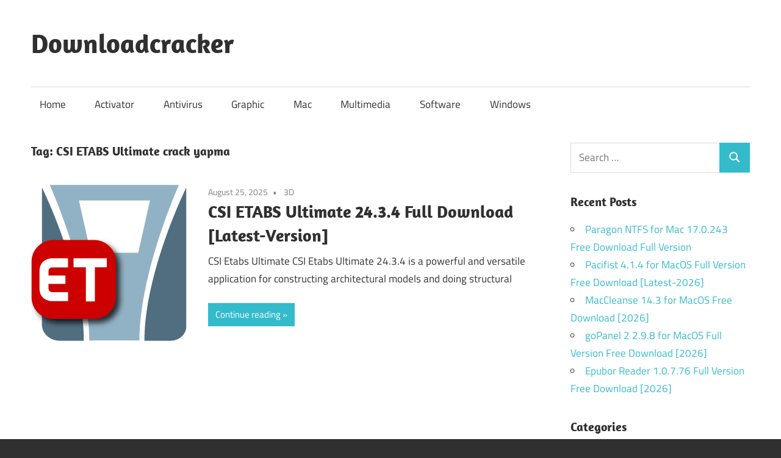

--- FILE ---
content_type: text/html; charset=UTF-8
request_url: https://downloadcracker.com/tag/csi-etabs-ultimate-crack-yapma/
body_size: 15712
content:
<!DOCTYPE html><html lang="en-US"><head><meta charset="UTF-8"><meta name="viewport" content="width=device-width, initial-scale=1"><link rel="profile" href="https://gmpg.org/xfn/11"><link rel="pingback" href="https://downloadcracker.com/xmlrpc.php"><meta name='robots' content='index, follow, max-image-preview:large, max-snippet:-1, max-video-preview:-1' /><title>CSI ETABS Ultimate crack yapma Archives - Downloadcracker</title><link rel="canonical" href="https://downloadcracker.com/tag/csi-etabs-ultimate-crack-yapma/" /><meta property="og:locale" content="en_US" /><meta property="og:type" content="article" /><meta property="og:title" content="CSI ETABS Ultimate crack yapma Archives - Downloadcracker" /><meta property="og:url" content="https://downloadcracker.com/tag/csi-etabs-ultimate-crack-yapma/" /><meta property="og:site_name" content="Downloadcracker" /><meta name="twitter:card" content="summary_large_image" /> <script type="application/ld+json" class="yoast-schema-graph">{"@context":"https://schema.org","@graph":[{"@type":"CollectionPage","@id":"https://downloadcracker.com/tag/csi-etabs-ultimate-crack-yapma/","url":"https://downloadcracker.com/tag/csi-etabs-ultimate-crack-yapma/","name":"CSI ETABS Ultimate crack yapma Archives - Downloadcracker","isPartOf":{"@id":"https://downloadcracker.com/#website"},"primaryImageOfPage":{"@id":"https://downloadcracker.com/tag/csi-etabs-ultimate-crack-yapma/#primaryimage"},"image":{"@id":"https://downloadcracker.com/tag/csi-etabs-ultimate-crack-yapma/#primaryimage"},"thumbnailUrl":"https://i0.wp.com/downloadcracker.com/wp-content/uploads/2021/05/ETABS-19.1.0-Crack-With-Full-Torrent-Registration-Key-Latest-Version-2021-Download3.png?fit=256%2C256&ssl=1","breadcrumb":{"@id":"https://downloadcracker.com/tag/csi-etabs-ultimate-crack-yapma/#breadcrumb"},"inLanguage":"en-US"},{"@type":"ImageObject","inLanguage":"en-US","@id":"https://downloadcracker.com/tag/csi-etabs-ultimate-crack-yapma/#primaryimage","url":"https://i0.wp.com/downloadcracker.com/wp-content/uploads/2021/05/ETABS-19.1.0-Crack-With-Full-Torrent-Registration-Key-Latest-Version-2021-Download3.png?fit=256%2C256&ssl=1","contentUrl":"https://i0.wp.com/downloadcracker.com/wp-content/uploads/2021/05/ETABS-19.1.0-Crack-With-Full-Torrent-Registration-Key-Latest-Version-2021-Download3.png?fit=256%2C256&ssl=1","width":256,"height":256,"caption":"ETABS"},{"@type":"BreadcrumbList","@id":"https://downloadcracker.com/tag/csi-etabs-ultimate-crack-yapma/#breadcrumb","itemListElement":[{"@type":"ListItem","position":1,"name":"Home","item":"https://downloadcracker.com/"},{"@type":"ListItem","position":2,"name":"CSI ETABS Ultimate crack yapma"}]},{"@type":"WebSite","@id":"https://downloadcracker.com/#website","url":"https://downloadcracker.com/","name":"Downloadcracker","description":"Download Free Software With Keys &amp; Keygen","publisher":{"@id":"https://downloadcracker.com/#/schema/person/a56cee45e995d0472e98843c5de84207"},"potentialAction":[{"@type":"SearchAction","target":{"@type":"EntryPoint","urlTemplate":"https://downloadcracker.com/?s={search_term_string}"},"query-input":{"@type":"PropertyValueSpecification","valueRequired":true,"valueName":"search_term_string"}}],"inLanguage":"en-US"},{"@type":["Person","Organization"],"@id":"https://downloadcracker.com/#/schema/person/a56cee45e995d0472e98843c5de84207","name":"Downloadcracker","image":{"@type":"ImageObject","inLanguage":"en-US","@id":"https://downloadcracker.com/#/schema/person/image/","url":"https://secure.gravatar.com/avatar/b48e351eb4b4b323fc108052a3bdce8393504d917dce88b950bc97b047a8e750?s=96&d=mm&r=g","contentUrl":"https://secure.gravatar.com/avatar/b48e351eb4b4b323fc108052a3bdce8393504d917dce88b950bc97b047a8e750?s=96&d=mm&r=g","caption":"Downloadcracker"},"logo":{"@id":"https://downloadcracker.com/#/schema/person/image/"},"sameAs":["https://downloadcracker.com"]}]}</script> <link rel='dns-prefetch' href='//static.addtoany.com' /><link rel='dns-prefetch' href='//stats.wp.com' /><link rel='preconnect' href='//i0.wp.com' /><link rel="alternate" type="application/rss+xml" title="Downloadcracker &raquo; Feed" href="https://downloadcracker.com/feed/" /><link rel="alternate" type="application/rss+xml" title="Downloadcracker &raquo; CSI ETABS Ultimate crack yapma Tag Feed" href="https://downloadcracker.com/tag/csi-etabs-ultimate-crack-yapma/feed/" /><style id='wp-img-auto-sizes-contain-inline-css' type='text/css'>img:is([sizes=auto i],[sizes^="auto," i]){contain-intrinsic-size:3000px 1500px}
/*# sourceURL=wp-img-auto-sizes-contain-inline-css */</style><link rel='stylesheet' id='maxwell-theme-fonts-css' href='https://downloadcracker.com/wp-content/cache/autoptimize/autoptimize_single_46c69c6362476d863d62c9bcf15b5551.php?ver=20201110' type='text/css' media='all' /><style id='wp-emoji-styles-inline-css' type='text/css'>img.wp-smiley, img.emoji {
		display: inline !important;
		border: none !important;
		box-shadow: none !important;
		height: 1em !important;
		width: 1em !important;
		margin: 0 0.07em !important;
		vertical-align: -0.1em !important;
		background: none !important;
		padding: 0 !important;
	}
/*# sourceURL=wp-emoji-styles-inline-css */</style><style id='wp-block-library-inline-css' type='text/css'>:root{--wp-block-synced-color:#7a00df;--wp-block-synced-color--rgb:122,0,223;--wp-bound-block-color:var(--wp-block-synced-color);--wp-editor-canvas-background:#ddd;--wp-admin-theme-color:#007cba;--wp-admin-theme-color--rgb:0,124,186;--wp-admin-theme-color-darker-10:#006ba1;--wp-admin-theme-color-darker-10--rgb:0,107,160.5;--wp-admin-theme-color-darker-20:#005a87;--wp-admin-theme-color-darker-20--rgb:0,90,135;--wp-admin-border-width-focus:2px}@media (min-resolution:192dpi){:root{--wp-admin-border-width-focus:1.5px}}.wp-element-button{cursor:pointer}:root .has-very-light-gray-background-color{background-color:#eee}:root .has-very-dark-gray-background-color{background-color:#313131}:root .has-very-light-gray-color{color:#eee}:root .has-very-dark-gray-color{color:#313131}:root .has-vivid-green-cyan-to-vivid-cyan-blue-gradient-background{background:linear-gradient(135deg,#00d084,#0693e3)}:root .has-purple-crush-gradient-background{background:linear-gradient(135deg,#34e2e4,#4721fb 50%,#ab1dfe)}:root .has-hazy-dawn-gradient-background{background:linear-gradient(135deg,#faaca8,#dad0ec)}:root .has-subdued-olive-gradient-background{background:linear-gradient(135deg,#fafae1,#67a671)}:root .has-atomic-cream-gradient-background{background:linear-gradient(135deg,#fdd79a,#004a59)}:root .has-nightshade-gradient-background{background:linear-gradient(135deg,#330968,#31cdcf)}:root .has-midnight-gradient-background{background:linear-gradient(135deg,#020381,#2874fc)}:root{--wp--preset--font-size--normal:16px;--wp--preset--font-size--huge:42px}.has-regular-font-size{font-size:1em}.has-larger-font-size{font-size:2.625em}.has-normal-font-size{font-size:var(--wp--preset--font-size--normal)}.has-huge-font-size{font-size:var(--wp--preset--font-size--huge)}.has-text-align-center{text-align:center}.has-text-align-left{text-align:left}.has-text-align-right{text-align:right}.has-fit-text{white-space:nowrap!important}#end-resizable-editor-section{display:none}.aligncenter{clear:both}.items-justified-left{justify-content:flex-start}.items-justified-center{justify-content:center}.items-justified-right{justify-content:flex-end}.items-justified-space-between{justify-content:space-between}.screen-reader-text{border:0;clip-path:inset(50%);height:1px;margin:-1px;overflow:hidden;padding:0;position:absolute;width:1px;word-wrap:normal!important}.screen-reader-text:focus{background-color:#ddd;clip-path:none;color:#444;display:block;font-size:1em;height:auto;left:5px;line-height:normal;padding:15px 23px 14px;text-decoration:none;top:5px;width:auto;z-index:100000}html :where(.has-border-color){border-style:solid}html :where([style*=border-top-color]){border-top-style:solid}html :where([style*=border-right-color]){border-right-style:solid}html :where([style*=border-bottom-color]){border-bottom-style:solid}html :where([style*=border-left-color]){border-left-style:solid}html :where([style*=border-width]){border-style:solid}html :where([style*=border-top-width]){border-top-style:solid}html :where([style*=border-right-width]){border-right-style:solid}html :where([style*=border-bottom-width]){border-bottom-style:solid}html :where([style*=border-left-width]){border-left-style:solid}html :where(img[class*=wp-image-]){height:auto;max-width:100%}:where(figure){margin:0 0 1em}html :where(.is-position-sticky){--wp-admin--admin-bar--position-offset:var(--wp-admin--admin-bar--height,0px)}@media screen and (max-width:600px){html :where(.is-position-sticky){--wp-admin--admin-bar--position-offset:0px}}

/*# sourceURL=wp-block-library-inline-css */</style><style id='global-styles-inline-css' type='text/css'>:root{--wp--preset--aspect-ratio--square: 1;--wp--preset--aspect-ratio--4-3: 4/3;--wp--preset--aspect-ratio--3-4: 3/4;--wp--preset--aspect-ratio--3-2: 3/2;--wp--preset--aspect-ratio--2-3: 2/3;--wp--preset--aspect-ratio--16-9: 16/9;--wp--preset--aspect-ratio--9-16: 9/16;--wp--preset--color--black: #000000;--wp--preset--color--cyan-bluish-gray: #abb8c3;--wp--preset--color--white: #ffffff;--wp--preset--color--pale-pink: #f78da7;--wp--preset--color--vivid-red: #cf2e2e;--wp--preset--color--luminous-vivid-orange: #ff6900;--wp--preset--color--luminous-vivid-amber: #fcb900;--wp--preset--color--light-green-cyan: #7bdcb5;--wp--preset--color--vivid-green-cyan: #00d084;--wp--preset--color--pale-cyan-blue: #8ed1fc;--wp--preset--color--vivid-cyan-blue: #0693e3;--wp--preset--color--vivid-purple: #9b51e0;--wp--preset--color--primary: #33bbcc;--wp--preset--color--secondary: #008899;--wp--preset--color--tertiary: #005566;--wp--preset--color--accent: #cc3833;--wp--preset--color--highlight: #009912;--wp--preset--color--light-gray: #f0f0f0;--wp--preset--color--gray: #999999;--wp--preset--color--dark-gray: #303030;--wp--preset--gradient--vivid-cyan-blue-to-vivid-purple: linear-gradient(135deg,rgb(6,147,227) 0%,rgb(155,81,224) 100%);--wp--preset--gradient--light-green-cyan-to-vivid-green-cyan: linear-gradient(135deg,rgb(122,220,180) 0%,rgb(0,208,130) 100%);--wp--preset--gradient--luminous-vivid-amber-to-luminous-vivid-orange: linear-gradient(135deg,rgb(252,185,0) 0%,rgb(255,105,0) 100%);--wp--preset--gradient--luminous-vivid-orange-to-vivid-red: linear-gradient(135deg,rgb(255,105,0) 0%,rgb(207,46,46) 100%);--wp--preset--gradient--very-light-gray-to-cyan-bluish-gray: linear-gradient(135deg,rgb(238,238,238) 0%,rgb(169,184,195) 100%);--wp--preset--gradient--cool-to-warm-spectrum: linear-gradient(135deg,rgb(74,234,220) 0%,rgb(151,120,209) 20%,rgb(207,42,186) 40%,rgb(238,44,130) 60%,rgb(251,105,98) 80%,rgb(254,248,76) 100%);--wp--preset--gradient--blush-light-purple: linear-gradient(135deg,rgb(255,206,236) 0%,rgb(152,150,240) 100%);--wp--preset--gradient--blush-bordeaux: linear-gradient(135deg,rgb(254,205,165) 0%,rgb(254,45,45) 50%,rgb(107,0,62) 100%);--wp--preset--gradient--luminous-dusk: linear-gradient(135deg,rgb(255,203,112) 0%,rgb(199,81,192) 50%,rgb(65,88,208) 100%);--wp--preset--gradient--pale-ocean: linear-gradient(135deg,rgb(255,245,203) 0%,rgb(182,227,212) 50%,rgb(51,167,181) 100%);--wp--preset--gradient--electric-grass: linear-gradient(135deg,rgb(202,248,128) 0%,rgb(113,206,126) 100%);--wp--preset--gradient--midnight: linear-gradient(135deg,rgb(2,3,129) 0%,rgb(40,116,252) 100%);--wp--preset--font-size--small: 13px;--wp--preset--font-size--medium: 20px;--wp--preset--font-size--large: 36px;--wp--preset--font-size--x-large: 42px;--wp--preset--spacing--20: 0.44rem;--wp--preset--spacing--30: 0.67rem;--wp--preset--spacing--40: 1rem;--wp--preset--spacing--50: 1.5rem;--wp--preset--spacing--60: 2.25rem;--wp--preset--spacing--70: 3.38rem;--wp--preset--spacing--80: 5.06rem;--wp--preset--shadow--natural: 6px 6px 9px rgba(0, 0, 0, 0.2);--wp--preset--shadow--deep: 12px 12px 50px rgba(0, 0, 0, 0.4);--wp--preset--shadow--sharp: 6px 6px 0px rgba(0, 0, 0, 0.2);--wp--preset--shadow--outlined: 6px 6px 0px -3px rgb(255, 255, 255), 6px 6px rgb(0, 0, 0);--wp--preset--shadow--crisp: 6px 6px 0px rgb(0, 0, 0);}:where(.is-layout-flex){gap: 0.5em;}:where(.is-layout-grid){gap: 0.5em;}body .is-layout-flex{display: flex;}.is-layout-flex{flex-wrap: wrap;align-items: center;}.is-layout-flex > :is(*, div){margin: 0;}body .is-layout-grid{display: grid;}.is-layout-grid > :is(*, div){margin: 0;}:where(.wp-block-columns.is-layout-flex){gap: 2em;}:where(.wp-block-columns.is-layout-grid){gap: 2em;}:where(.wp-block-post-template.is-layout-flex){gap: 1.25em;}:where(.wp-block-post-template.is-layout-grid){gap: 1.25em;}.has-black-color{color: var(--wp--preset--color--black) !important;}.has-cyan-bluish-gray-color{color: var(--wp--preset--color--cyan-bluish-gray) !important;}.has-white-color{color: var(--wp--preset--color--white) !important;}.has-pale-pink-color{color: var(--wp--preset--color--pale-pink) !important;}.has-vivid-red-color{color: var(--wp--preset--color--vivid-red) !important;}.has-luminous-vivid-orange-color{color: var(--wp--preset--color--luminous-vivid-orange) !important;}.has-luminous-vivid-amber-color{color: var(--wp--preset--color--luminous-vivid-amber) !important;}.has-light-green-cyan-color{color: var(--wp--preset--color--light-green-cyan) !important;}.has-vivid-green-cyan-color{color: var(--wp--preset--color--vivid-green-cyan) !important;}.has-pale-cyan-blue-color{color: var(--wp--preset--color--pale-cyan-blue) !important;}.has-vivid-cyan-blue-color{color: var(--wp--preset--color--vivid-cyan-blue) !important;}.has-vivid-purple-color{color: var(--wp--preset--color--vivid-purple) !important;}.has-black-background-color{background-color: var(--wp--preset--color--black) !important;}.has-cyan-bluish-gray-background-color{background-color: var(--wp--preset--color--cyan-bluish-gray) !important;}.has-white-background-color{background-color: var(--wp--preset--color--white) !important;}.has-pale-pink-background-color{background-color: var(--wp--preset--color--pale-pink) !important;}.has-vivid-red-background-color{background-color: var(--wp--preset--color--vivid-red) !important;}.has-luminous-vivid-orange-background-color{background-color: var(--wp--preset--color--luminous-vivid-orange) !important;}.has-luminous-vivid-amber-background-color{background-color: var(--wp--preset--color--luminous-vivid-amber) !important;}.has-light-green-cyan-background-color{background-color: var(--wp--preset--color--light-green-cyan) !important;}.has-vivid-green-cyan-background-color{background-color: var(--wp--preset--color--vivid-green-cyan) !important;}.has-pale-cyan-blue-background-color{background-color: var(--wp--preset--color--pale-cyan-blue) !important;}.has-vivid-cyan-blue-background-color{background-color: var(--wp--preset--color--vivid-cyan-blue) !important;}.has-vivid-purple-background-color{background-color: var(--wp--preset--color--vivid-purple) !important;}.has-black-border-color{border-color: var(--wp--preset--color--black) !important;}.has-cyan-bluish-gray-border-color{border-color: var(--wp--preset--color--cyan-bluish-gray) !important;}.has-white-border-color{border-color: var(--wp--preset--color--white) !important;}.has-pale-pink-border-color{border-color: var(--wp--preset--color--pale-pink) !important;}.has-vivid-red-border-color{border-color: var(--wp--preset--color--vivid-red) !important;}.has-luminous-vivid-orange-border-color{border-color: var(--wp--preset--color--luminous-vivid-orange) !important;}.has-luminous-vivid-amber-border-color{border-color: var(--wp--preset--color--luminous-vivid-amber) !important;}.has-light-green-cyan-border-color{border-color: var(--wp--preset--color--light-green-cyan) !important;}.has-vivid-green-cyan-border-color{border-color: var(--wp--preset--color--vivid-green-cyan) !important;}.has-pale-cyan-blue-border-color{border-color: var(--wp--preset--color--pale-cyan-blue) !important;}.has-vivid-cyan-blue-border-color{border-color: var(--wp--preset--color--vivid-cyan-blue) !important;}.has-vivid-purple-border-color{border-color: var(--wp--preset--color--vivid-purple) !important;}.has-vivid-cyan-blue-to-vivid-purple-gradient-background{background: var(--wp--preset--gradient--vivid-cyan-blue-to-vivid-purple) !important;}.has-light-green-cyan-to-vivid-green-cyan-gradient-background{background: var(--wp--preset--gradient--light-green-cyan-to-vivid-green-cyan) !important;}.has-luminous-vivid-amber-to-luminous-vivid-orange-gradient-background{background: var(--wp--preset--gradient--luminous-vivid-amber-to-luminous-vivid-orange) !important;}.has-luminous-vivid-orange-to-vivid-red-gradient-background{background: var(--wp--preset--gradient--luminous-vivid-orange-to-vivid-red) !important;}.has-very-light-gray-to-cyan-bluish-gray-gradient-background{background: var(--wp--preset--gradient--very-light-gray-to-cyan-bluish-gray) !important;}.has-cool-to-warm-spectrum-gradient-background{background: var(--wp--preset--gradient--cool-to-warm-spectrum) !important;}.has-blush-light-purple-gradient-background{background: var(--wp--preset--gradient--blush-light-purple) !important;}.has-blush-bordeaux-gradient-background{background: var(--wp--preset--gradient--blush-bordeaux) !important;}.has-luminous-dusk-gradient-background{background: var(--wp--preset--gradient--luminous-dusk) !important;}.has-pale-ocean-gradient-background{background: var(--wp--preset--gradient--pale-ocean) !important;}.has-electric-grass-gradient-background{background: var(--wp--preset--gradient--electric-grass) !important;}.has-midnight-gradient-background{background: var(--wp--preset--gradient--midnight) !important;}.has-small-font-size{font-size: var(--wp--preset--font-size--small) !important;}.has-medium-font-size{font-size: var(--wp--preset--font-size--medium) !important;}.has-large-font-size{font-size: var(--wp--preset--font-size--large) !important;}.has-x-large-font-size{font-size: var(--wp--preset--font-size--x-large) !important;}
/*# sourceURL=global-styles-inline-css */</style><style id='classic-theme-styles-inline-css' type='text/css'>/*! This file is auto-generated */
.wp-block-button__link{color:#fff;background-color:#32373c;border-radius:9999px;box-shadow:none;text-decoration:none;padding:calc(.667em + 2px) calc(1.333em + 2px);font-size:1.125em}.wp-block-file__button{background:#32373c;color:#fff;text-decoration:none}
/*# sourceURL=/wp-includes/css/classic-themes.min.css */</style><link rel='stylesheet' id='maxwell-stylesheet-css' href='https://downloadcracker.com/wp-content/cache/autoptimize/autoptimize_single_8e058233c4507ab004bdf0ef0cf04471.php?ver=2.4.1' type='text/css' media='all' /><style id='maxwell-stylesheet-inline-css' type='text/css'>.site-description { position: absolute; clip: rect(1px, 1px, 1px, 1px); width: 1px; height: 1px; overflow: hidden; }
/*# sourceURL=maxwell-stylesheet-inline-css */</style><link rel='stylesheet' id='maxwell-safari-flexbox-fixes-css' href='https://downloadcracker.com/wp-content/cache/autoptimize/autoptimize_single_eef275fa4006d1e05cdd5c71f750d3b7.php?ver=20200827' type='text/css' media='all' /><link rel='stylesheet' id='addtoany-css' href='https://downloadcracker.com/wp-content/plugins/add-to-any/addtoany.min.css?ver=1.16' type='text/css' media='all' /> <script defer id="addtoany-core-js-before" src="[data-uri]"></script> <script type="text/javascript" defer src="https://static.addtoany.com/menu/page.js" id="addtoany-core-js"></script> <script defer type="text/javascript" src="https://downloadcracker.com/wp-includes/js/jquery/jquery.min.js?ver=3.7.1" id="jquery-core-js"></script> <script defer type="text/javascript" src="https://downloadcracker.com/wp-includes/js/jquery/jquery-migrate.min.js?ver=3.4.1" id="jquery-migrate-js"></script> <script type="text/javascript" defer src="https://downloadcracker.com/wp-content/plugins/add-to-any/addtoany.min.js?ver=1.1" id="addtoany-jquery-js"></script> <script defer type="text/javascript" src="https://downloadcracker.com/wp-content/themes/maxwell/assets/js/svgxuse.min.js?ver=1.2.6" id="svgxuse-js"></script> <link rel="https://api.w.org/" href="https://downloadcracker.com/wp-json/" /><link rel="alternate" title="JSON" type="application/json" href="https://downloadcracker.com/wp-json/wp/v2/tags/54669" /><link rel="EditURI" type="application/rsd+xml" title="RSD" href="https://downloadcracker.com/xmlrpc.php?rsd" /><meta name="generator" content="WordPress 6.9" /><style>img#wpstats{display:none}</style><meta name="generator" content="WP Rocket 3.20.3" data-wpr-features="wpr_preload_links wpr_desktop" /></head><body data-rsssl=1 class="archive tag tag-csi-etabs-ultimate-crack-yapma tag-54669 wp-embed-responsive wp-theme-maxwell post-layout-one-column"><div id="page" class="hfeed site"> <a class="skip-link screen-reader-text" href="#content">Skip to content</a><header id="masthead" class="site-header clearfix" role="banner"><div class="header-main container clearfix"><div id="logo" class="site-branding clearfix"><p class="site-title"><a href="https://downloadcracker.com/" rel="home">Downloadcracker</a></p><p class="site-description">Download Free Software With Keys &amp; Keygen</p></div><div class="header-widgets clearfix"></div></div><div id="main-navigation-wrap" class="primary-navigation-wrap"> <button class="primary-menu-toggle menu-toggle" aria-controls="primary-menu" aria-expanded="false" > <svg class="icon icon-menu" aria-hidden="true" role="img"> <use xlink:href="https://downloadcracker.com/wp-content/themes/maxwell/assets/icons/genericons-neue.svg#menu"></use> </svg><svg class="icon icon-close" aria-hidden="true" role="img"> <use xlink:href="https://downloadcracker.com/wp-content/themes/maxwell/assets/icons/genericons-neue.svg#close"></use> </svg> <span class="menu-toggle-text">Navigation</span> </button><div class="primary-navigation"><nav id="site-navigation" class="main-navigation" role="navigation"  aria-label="Primary Menu"><ul id="primary-menu" class="menu"><li id="menu-item-14" class="menu-item menu-item-type-custom menu-item-object-custom menu-item-home menu-item-14"><a href="https://downloadcracker.com/">Home</a></li><li id="menu-item-7" class="menu-item menu-item-type-taxonomy menu-item-object-category menu-item-7"><a href="https://downloadcracker.com/category/activator/">Activator</a></li><li id="menu-item-8" class="menu-item menu-item-type-taxonomy menu-item-object-category menu-item-8"><a href="https://downloadcracker.com/category/antivirus/">Antivirus</a></li><li id="menu-item-9" class="menu-item menu-item-type-taxonomy menu-item-object-category menu-item-9"><a href="https://downloadcracker.com/category/graphic/">Graphic</a></li><li id="menu-item-10" class="menu-item menu-item-type-taxonomy menu-item-object-category menu-item-10"><a href="https://downloadcracker.com/category/mac/">Mac</a></li><li id="menu-item-11" class="menu-item menu-item-type-taxonomy menu-item-object-category menu-item-11"><a href="https://downloadcracker.com/category/multimedia/">Multimedia</a></li><li id="menu-item-12" class="menu-item menu-item-type-taxonomy menu-item-object-category menu-item-12"><a href="https://downloadcracker.com/category/software/">Software</a></li><li id="menu-item-13" class="menu-item menu-item-type-taxonomy menu-item-object-category menu-item-13"><a href="https://downloadcracker.com/category/windows/">Windows</a></li></ul></nav></div></div></header><div id="content" class="site-content container clearfix"><section id="primary" class="content-archive content-area"><main id="main" class="site-main" role="main"><header class="page-header"><h1 class="archive-title">Tag: <span>CSI ETABS Ultimate crack yapma</span></h1></header><div id="post-wrapper" class="post-wrapper clearfix"><div class="post-column clearfix"><article id="post-15048" class="post-15048 post type-post status-publish format-standard has-post-thumbnail hentry category-3d tag-crack-etabs-v20 tag-csi-america tag-csi-detail-18-crack tag-csi-detailing-crack tag-csi-detailing-for-etabs-2026-free-download tag-csi-etabs tag-csi-etabs-16 tag-csi-etabs-19-1-0 tag-csi-etabs-20-1-0 tag-csi-etabs-crack tag-csi-etabs-crack-2026 tag-csi-etabs-crack-download tag-csi-etabs-crack-free-download tag-csi-etabs-crack-latest-version tag-csi-etabs-crack-windows-10 tag-csi-etabs-download tag-csi-etabs-download-with-crack tag-csi-etabs-free-download tag-csi-etabs-help tag-csi-etabs-latest-version tag-csi-etabs-license-key-ultimate tag-csi-etabs-product-code-ultimate tag-csi-etabs-student-version tag-csi-etabs-student-version-download tag-csi-etabs-trial-version tag-csi-etabs-ultimate tag-csi-etabs-ultimate-18-0-2-build-2064-x64-crack tag-csi-etabs-ultimate-18-0-2-download tag-csi-etabs-ultimate-19-1-0-build-2420 tag-csi-etabs-ultimate-20-2-0-build-2914-x64-crack tag-csi-etabs-ultimate-20-3-free-download tag-csi-etabs-ultimate-20-3-0-build-2929 tag-csi-etabs-ultimate-2026 tag-csi-etabs-ultimate-2026-crack tag-csi-etabs-ultimate-2026-download tag-csi-etabs-ultimate-2026-free-download tag-csi-etabs-ultimate-2026-free-download-for-pc tag-csi-etabs-ultimate-2026-free-download-for-windows-10 tag-csi-etabs-ultimate-2026-free-download-with-crack tag-csi-etabs-ultimate-2026-free-download-with-crack-for-windows-10 tag-csi-etabs-ultimate-2026-free-download-with-crack-latest-version tag-csi-etabs-ultimate-2026-free-download-with-crack-offline tag-csi-etabs-ultimate-2026-free-download-with-crack-offline-windows tag-csi-etabs-ultimate-21 tag-csi-etabs-ultimate-21-0-0-build-3143-full-version tag-csi-etabs-ultimate-21-0-1-3178 tag-csi-etabs-ultimate-22-4-0-3843 tag-csi-etabs-ultimate-22-7-0-4095-x64 tag-csi-etabs-ultimate-23-3-3-crack tag-csi-etabs-ultimate-24-0-0-crack tag-csi-etabs-ultimate-24-1-1-crack tag-csi-etabs-ultimate-24-1-3-2026-crack tag-csi-etabs-ultimate-24-1-3-crack tag-csi-etabs-ultimate-and-crack tag-csi-etabs-ultimate-best-crack tag-csi-etabs-ultimate-crack tag-csi-etabs-ultimate-crack-2026 tag-csi-etabs-ultimate-crack-2026-download-for-pc tag-csi-etabs-ultimate-crack-2026-license-key tag-csi-etabs-ultimate-crack-32-bit tag-csi-etabs-ultimate-crack-64-bit tag-csi-etabs-ultimate-crack-and-patch tag-csi-etabs-ultimate-crack-and-patch-download tag-csi-etabs-ultimate-crack-apk tag-csi-etabs-ultimate-crack-bagas31 tag-csi-etabs-ultimate-crack-city tag-csi-etabs-ultimate-crack-code tag-csi-etabs-ultimate-crack-download tag-csi-etabs-ultimate-crack-download-2026 tag-csi-etabs-ultimate-crack-download-32-bit tag-csi-etabs-ultimate-crack-download-64-bit tag-csi-etabs-ultimate-crack-download-filehippo tag-csi-etabs-ultimate-crack-download-old-version tag-csi-etabs-ultimate-crack-exe tag-csi-etabs-ultimate-crack-filehippo tag-csi-etabs-ultimate-crack-for-pc tag-csi-etabs-ultimate-crack-free-download tag-csi-etabs-ultimate-crack-free-download-32-bit tag-csi-etabs-ultimate-crack-free-download-etabs-v20-free-download-with-crack tag-csi-etabs-ultimate-crack-free-download-for-windows-7 tag-csi-etabs-ultimate-crack-free-download-full-version-lifetime tag-csi-etabs-ultimate-crack-get-into-my-pc tag-csi-etabs-ultimate-crack-getintopc tag-csi-etabs-ultimate-crack-github tag-csi-etabs-ultimate-crack-google-drive tag-csi-etabs-ultimate-crack-internet-download-manager tag-csi-etabs-ultimate-crack-key tag-csi-etabs-ultimate-crack-key-free-download tag-csi-etabs-ultimate-crack-keygen tag-csi-etabs-ultimate-crack-kuyhaa tag-csi-etabs-ultimate-crack-latest tag-csi-etabs-ultimate-crack-latest-version tag-csi-etabs-ultimate-crack-latest-version-free-download-for-lifetime tag-csi-etabs-ultimate-crack-lifetime tag-csi-etabs-ultimate-crack-mac tag-csi-etabs-ultimate-crack-nasil-yapilir tag-csi-etabs-ultimate-crack-new-version tag-csi-etabs-ultimate-crack-of-download tag-csi-etabs-ultimate-crack-onhax tag-csi-etabs-ultimate-crack-only tag-csi-etabs-ultimate-crack-only-download tag-csi-etabs-ultimate-crack-patch tag-csi-etabs-ultimate-crack-patch-download-32-bit tag-csi-etabs-ultimate-crack-patch-download-64-bit tag-csi-etabs-ultimate-crack-patcher tag-csi-etabs-ultimate-crack-rar tag-csi-etabs-ultimate-crack-reddit tag-csi-etabs-ultimate-crack-registration tag-csi-etabs-ultimate-crack-serial tag-csi-etabs-ultimate-crack-serial-number tag-csi-etabs-ultimate-crack-setup tag-csi-etabs-ultimate-crack-softonic tag-csi-etabs-ultimate-crack-startcrack tag-csi-etabs-ultimate-crack-terbaru tag-csi-etabs-ultimate-crack-tool tag-csi-etabs-ultimate-crack-torrentz2 tag-csi-etabs-ultimate-crack-version tag-csi-etabs-ultimate-crack-windows-10 tag-csi-etabs-ultimate-crack-windows-7 tag-csi-etabs-ultimate-crack-with-filehippo tag-csi-etabs-ultimate-crack-with-internet-download-manager tag-csi-etabs-ultimate-crack-with-serial-key tag-csi-etabs-ultimate-crack-yapma tag-csi-etabs-ultimate-crack-youtube tag-csi-etabs-ultimate-crack-zip tag-csi-etabs-ultimate-crack-zip-download tag-csi-etabs-ultimate-download tag-csi-etabs-ultimate-for-crack tag-csi-etabs-ultimate-free-download tag-csi-etabs-ultimate-free-download-2026 tag-csi-etabs-ultimate-free-download-2026-crack tag-csi-etabs-ultimate-free-download-2026-for-windows-10 tag-csi-etabs-ultimate-free-download-2026-latest-version tag-csi-etabs-ultimate-how-crack tag-csi-etabs-ultimate-how-to-crack tag-csi-etabs-ultimate-how-to-crack-permanently-in-windows-10 tag-csi-etabs-ultimate-how-to-download-crack tag-csi-etabs-ultimate-how-to-download-crack-2026 tag-csi-etabs-ultimate-patch tag-csi-etabs-ultimate-what-is-crack tag-csi-etabs-ultimate-with-crack tag-csi-etabs-ultimate-with-crack-2026 tag-csi-etabs-ultimate-with-crack-filehorse tag-csi-etabs-ultimate-with-crack-free-download tag-csi-etabs-ultimate-with-crack-getintopc tag-csi-etabs-ultimate-with-crack-hippo tag-csi-etabs-wikipedia tag-csi-safe tag-csi-software tag-download-csi-etabs-ultimate-20-3-0-build-2929-x64 tag-download-csi-etabs-ultimate-21-0-0-build-3143 tag-download-csi-etabs-ultimate-21-0-1-build-3178 tag-download-csi-etabs-ultimate-22-1-0-3673 tag-download-csi-etabs-ultimate-build-2760 tag-download-etabs-20-full-crack tag-download-etabs-2026 tag-download-etabs-full-crack tag-download-etabs-v20-full-crack tag-etabs-20-crack tag-etabs-20-crack-download tag-etabs-20-1-crack tag-etabs-20-1-download tag-etabs-20-1-0-crack tag-etabs-2020-free-download-with-crack tag-etabs-2022-free-download-with-crack tag-etabs-2026-free-download-with-crack tag-etabs-2026-full-crack tag-etabs-21-activation-key tag-etabs-21-crack-download tag-etabs-24-0-0-crack tag-etabs-24-1-3-crack tag-etabs-crack tag-etabs-crack-2026 tag-etabs-free-download-with-crack tag-etabs-price tag-etabs-pro-2026-crack tag-etabs-software-free-download-with-crack-64-bit tag-etabs-student-version tag-etabs-student-version-free-download tag-etabs-v20-crack tag-etabs-v20-free-download-with-crack tag-etabs-v21-free-download-with-crack tag-how-to-download-etabs-software-for-free"> <a class="wp-post-image-link" href="https://downloadcracker.com/csi-etabs-ultimate-crack/" rel="bookmark"> <img width="256" height="256" src="https://i0.wp.com/downloadcracker.com/wp-content/uploads/2021/05/ETABS-19.1.0-Crack-With-Full-Torrent-Registration-Key-Latest-Version-2021-Download3.png?resize=256%2C256&amp;ssl=1" class="attachment-post-thumbnail size-post-thumbnail wp-post-image" alt="ETABS" decoding="async" fetchpriority="high" srcset="https://i0.wp.com/downloadcracker.com/wp-content/uploads/2021/05/ETABS-19.1.0-Crack-With-Full-Torrent-Registration-Key-Latest-Version-2021-Download3.png?w=256&amp;ssl=1 256w, https://i0.wp.com/downloadcracker.com/wp-content/uploads/2021/05/ETABS-19.1.0-Crack-With-Full-Torrent-Registration-Key-Latest-Version-2021-Download3.png?resize=150%2C150&amp;ssl=1 150w" sizes="(max-width: 256px) 100vw, 256px" /> </a><header class="entry-header"><div class="entry-meta"><span class="meta-date"><a href="https://downloadcracker.com/csi-etabs-ultimate-crack/" title="7:01 am" rel="bookmark"><time class="entry-date published updated" datetime="2025-08-25T07:01:13+05:00">August 25, 2025</time></a></span><span class="meta-category"> <a href="https://downloadcracker.com/category/3d/" rel="category tag">3D</a></span></div><h2 class="entry-title"><a href="https://downloadcracker.com/csi-etabs-ultimate-crack/" rel="bookmark">CSI ETABS Ultimate 24.3.4 Full Download [Latest-Version]</a></h2></header><div class="entry-content entry-excerpt clearfix"><p>CSI Etabs Ultimate CSI Etabs Ultimate 24.3.4 is a powerful and versatile application for constructing architectural models and doing structural</p> <a href="https://downloadcracker.com/csi-etabs-ultimate-crack/" class="more-link">Continue reading</a></div></article></div></div></main></section><section id="secondary" class="sidebar widget-area clearfix" role="complementary"><aside id="search-2" class="widget widget_search clearfix"><form role="search" method="get" class="search-form" action="https://downloadcracker.com/"> <label> <span class="screen-reader-text">Search for:</span> <input type="search" class="search-field"
 placeholder="Search &hellip;"
 value="" name="s"
 title="Search for:" /> </label> <button type="submit" class="search-submit"> <svg class="icon icon-search" aria-hidden="true" role="img"> <use xlink:href="https://downloadcracker.com/wp-content/themes/maxwell/assets/icons/genericons-neue.svg#search"></use> </svg> <span class="screen-reader-text">Search</span> </button></form></aside><aside id="recent-posts-2" class="widget widget_recent_entries clearfix"><div class="widget-header"><h3 class="widget-title">Recent Posts</h3></div><ul><li> <a href="https://downloadcracker.com/paragon-ntfs-for-mac-free-download-full-version/">Paragon NTFS for Mac 17.0.243 Free Download Full Version</a></li><li> <a href="https://downloadcracker.com/pacifist-for-macos-full-version-free-download/">Pacifist 4.1.4 for MacOS Full Version Free Download [Latest-2026]</a></li><li> <a href="https://downloadcracker.com/maccleanse-for-macos-free-download-2026/">MacCleanse 14.3 for MacOS Free Download [2026]</a></li><li> <a href="https://downloadcracker.com/gopanel-for-macos-full-version-free-download/">goPanel 2 2.9.8 for MacOS Full Version Free Download [2026]</a></li><li> <a href="https://downloadcracker.com/epubor-reader-full-version-free-download-2026/">Epubor Reader 1.0.7.76 Full Version Free Download [2026]</a></li></ul></aside><aside id="categories-2" class="widget widget_categories clearfix"><div class="widget-header"><h3 class="widget-title">Categories</h3></div><ul><li class="cat-item cat-item-2619"><a href="https://downloadcracker.com/category/3d/">3D</a> (6)</li><li class="cat-item cat-item-36347"><a href="https://downloadcracker.com/category/3d-analysis/">3D Analysis</a> (1)</li><li class="cat-item cat-item-101111"><a href="https://downloadcracker.com/category/3d-cad/">3D CAD</a> (2)</li><li class="cat-item cat-item-24949"><a href="https://downloadcracker.com/category/3d-designing/">3D Designing</a> (6)</li><li class="cat-item cat-item-25567"><a href="https://downloadcracker.com/category/3d-maps/">3D maps</a> (1)</li><li class="cat-item cat-item-25419"><a href="https://downloadcracker.com/category/3d-rendering/">3D rendering</a> (1)</li><li class="cat-item cat-item-49145"><a href="https://downloadcracker.com/category/activator-softwares/">Activator Softwares</a> (1)</li><li class="cat-item cat-item-97601"><a href="https://downloadcracker.com/category/adblocker/">AdBlocker</a> (1)</li><li class="cat-item cat-item-19473"><a href="https://downloadcracker.com/category/android-apk/">Android APK</a> (1)</li><li class="cat-item cat-item-7"><a href="https://downloadcracker.com/category/antivirus/">Antivirus</a> (47)</li><li class="cat-item cat-item-160330"><a href="https://downloadcracker.com/category/application/">Application</a> (28)</li><li class="cat-item cat-item-160216"><a href="https://downloadcracker.com/category/audio-music/">Audio &amp; Music</a> (3)</li><li class="cat-item cat-item-1463"><a href="https://downloadcracker.com/category/audio-converters/">Audio Converters</a> (1)</li><li class="cat-item cat-item-2203"><a href="https://downloadcracker.com/category/audio-editors-recorders/">Audio Editors/Recorders</a> (1)</li><li class="cat-item cat-item-1820"><a href="https://downloadcracker.com/category/audio-mixers/">Audio Mixers</a> (2)</li><li class="cat-item cat-item-322"><a href="https://downloadcracker.com/category/backup-and-recovery/">Backup and Recovery</a> (3)</li><li class="cat-item cat-item-34457"><a href="https://downloadcracker.com/category/backup-recovery/">Backup Recovery</a> (2)</li><li class="cat-item cat-item-37219"><a href="https://downloadcracker.com/category/backup-tool/">Backup Tool</a> (1)</li><li class="cat-item cat-item-2943"><a href="https://downloadcracker.com/category/bluetooth/">Bluetooth</a> (1)</li><li class="cat-item cat-item-140211"><a href="https://downloadcracker.com/category/browser/">Browser</a> (1)</li><li class="cat-item cat-item-41050"><a href="https://downloadcracker.com/category/browsers/">Browsers</a> (1)</li><li class="cat-item cat-item-2042"><a href="https://downloadcracker.com/category/burn-files/">Burn Files</a> (1)</li><li class="cat-item cat-item-5663"><a href="https://downloadcracker.com/category/cad/">CAD</a> (1)</li><li class="cat-item cat-item-25055"><a href="https://downloadcracker.com/category/cad-software/">Cad software</a> (2)</li><li class="cat-item cat-item-51972"><a href="https://downloadcracker.com/category/cd-dvd-tools/">CD DVD Tools</a> (1)</li><li class="cat-item cat-item-2886"><a href="https://downloadcracker.com/category/cd-dvd-burning/">CD/DVD Burning</a> (1)</li><li class="cat-item cat-item-58"><a href="https://downloadcracker.com/category/cd-dvd-rip-other-tools/">CD/DVD Rip/Other Tools</a> (1)</li><li class="cat-item cat-item-2705"><a href="https://downloadcracker.com/category/cd-dvd-rom/">CD/DVD-Rom</a> (1)</li><li class="cat-item cat-item-3196"><a href="https://downloadcracker.com/category/cleaning/">Cleaning</a> (1)</li><li class="cat-item cat-item-405"><a href="https://downloadcracker.com/category/converter-divx-related/">Converter-DIVX-Related</a> (1)</li><li class="cat-item cat-item-1543"><a href="https://downloadcracker.com/category/convertmovie/">ConvertMovie</a> (1)</li><li class="cat-item cat-item-17961"><a href="https://downloadcracker.com/category/data-records/">Data Records</a> (1)</li><li class="cat-item cat-item-374"><a href="https://downloadcracker.com/category/data-recovery/">Data Recovery</a> (28)</li><li class="cat-item cat-item-2786"><a href="https://downloadcracker.com/category/data-transfer/">Data transfer</a> (1)</li><li class="cat-item cat-item-19150"><a href="https://downloadcracker.com/category/databases/">Databases</a> (1)</li><li class="cat-item cat-item-1925"><a href="https://downloadcracker.com/category/design/">Design</a> (8)</li><li class="cat-item cat-item-25669"><a href="https://downloadcracker.com/category/designer/">Designer</a> (3)</li><li class="cat-item cat-item-96837"><a href="https://downloadcracker.com/category/designing-software/">Designing Software</a> (1)</li><li class="cat-item cat-item-52322"><a href="https://downloadcracker.com/category/desktop/">Desktop</a> (2)</li><li class="cat-item cat-item-161416"><a href="https://downloadcracker.com/category/developer-tools/">Developer Tools</a> (1)</li><li class="cat-item cat-item-9105"><a href="https://downloadcracker.com/category/devices-tool/">Devices Tool</a> (3)</li><li class="cat-item cat-item-588"><a href="https://downloadcracker.com/category/download-managers/">Download Managers</a> (8)</li><li class="cat-item cat-item-51668"><a href="https://downloadcracker.com/category/download-tools/">Download Tools</a> (1)</li><li class="cat-item cat-item-1244"><a href="https://downloadcracker.com/category/driver/">Driver</a> (7)</li><li class="cat-item cat-item-1243"><a href="https://downloadcracker.com/category/driver-updater/">Driver updater</a> (2)</li><li class="cat-item cat-item-1074"><a href="https://downloadcracker.com/category/drivers/">Drivers</a> (6)</li><li class="cat-item cat-item-20621"><a href="https://downloadcracker.com/category/dvd-creator/">DVD Creator</a> (1)</li><li class="cat-item cat-item-162106"><a href="https://downloadcracker.com/category/ebook/">ebook</a> (1)</li><li class="cat-item cat-item-1302"><a href="https://downloadcracker.com/category/editing/">Editing</a> (15)</li><li class="cat-item cat-item-1303"><a href="https://downloadcracker.com/category/editing-pdf/">Editing PDF</a> (1)</li><li class="cat-item cat-item-2733"><a href="https://downloadcracker.com/category/editors-recorders/">Editors/Recorders</a> (1)</li><li class="cat-item cat-item-940"><a href="https://downloadcracker.com/category/email-program/">email program</a> (1)</li><li class="cat-item cat-item-15845"><a href="https://downloadcracker.com/category/excel/">Excel</a> (1)</li><li class="cat-item cat-item-2653"><a href="https://downloadcracker.com/category/file-editors/">File Editors</a> (1)</li><li class="cat-item cat-item-23086"><a href="https://downloadcracker.com/category/file-transfer/">File Transfer</a> (1)</li><li class="cat-item cat-item-2346"><a href="https://downloadcracker.com/category/finances-business/">Finances &amp; Business</a> (3)</li><li class="cat-item cat-item-2854"><a href="https://downloadcracker.com/category/game-tool/">Game Tool</a> (4)</li><li class="cat-item cat-item-1370"><a href="https://downloadcracker.com/category/gaming-related/">Gaming Related</a> (13)</li><li class="cat-item cat-item-13033"><a href="https://downloadcracker.com/category/google-account/">Google account</a> (1)</li><li class="cat-item cat-item-6"><a href="https://downloadcracker.com/category/graphic/">Graphic</a> (54)</li><li class="cat-item cat-item-81"><a href="https://downloadcracker.com/category/graphic-editors/">Graphic Editors</a> (3)</li><li class="cat-item cat-item-57"><a href="https://downloadcracker.com/category/graphic-others/">Graphic Others</a> (1)</li><li class="cat-item cat-item-159974"><a href="https://downloadcracker.com/category/graphics-design/">Graphics &amp; Design</a> (2)</li><li class="cat-item cat-item-1207"><a href="https://downloadcracker.com/category/graphics-suite/">Graphics Suite</a> (2)</li><li class="cat-item cat-item-10"><a href="https://downloadcracker.com/category/hard-disk-utils/">Hard Disk Utils</a> (2)</li><li class="cat-item cat-item-11014"><a href="https://downloadcracker.com/category/html-files/">HTML Files</a> (1)</li><li class="cat-item cat-item-25272"><a href="https://downloadcracker.com/category/html5-apps/">HTML5 apps</a> (1)</li><li class="cat-item cat-item-28417"><a href="https://downloadcracker.com/category/image-editors/">Image Editors</a> (1)</li><li class="cat-item cat-item-3370"><a href="https://downloadcracker.com/category/images/">Images</a> (4)</li><li class="cat-item cat-item-1781"><a href="https://downloadcracker.com/category/images-utils/">Images Utils</a> (2)</li><li class="cat-item cat-item-26719"><a href="https://downloadcracker.com/category/internet-browsers/">Internet › Browsers</a> (1)</li><li class="cat-item cat-item-2395"><a href="https://downloadcracker.com/category/ip-address/">IP Address</a> (1)</li><li class="cat-item cat-item-16890"><a href="https://downloadcracker.com/category/iphone/">IPhone</a> (1)</li><li class="cat-item cat-item-7517"><a href="https://downloadcracker.com/category/iso/">ISO</a> (1)</li><li class="cat-item cat-item-5"><a href="https://downloadcracker.com/category/mac/">Mac</a> (14)</li><li class="cat-item cat-item-2013"><a href="https://downloadcracker.com/category/maps/">Maps</a> (2)</li><li class="cat-item cat-item-18756"><a href="https://downloadcracker.com/category/marketing/">Marketing</a> (1)</li><li class="cat-item cat-item-7456"><a href="https://downloadcracker.com/category/media/">Media</a> (1)</li><li class="cat-item cat-item-25394"><a href="https://downloadcracker.com/category/microsoft/">Microsoft</a> (2)</li><li class="cat-item cat-item-2540"><a href="https://downloadcracker.com/category/mindmaps/">Mindmaps</a> (1)</li><li class="cat-item cat-item-15540"><a href="https://downloadcracker.com/category/mining/">Mining</a> (1)</li><li class="cat-item cat-item-2108"><a href="https://downloadcracker.com/category/mobile-phone-tools/">Mobile Phone Tools</a> (1)</li><li class="cat-item cat-item-1910"><a href="https://downloadcracker.com/category/mobile-tools/">mobile tools</a> (1)</li><li class="cat-item cat-item-48748"><a href="https://downloadcracker.com/category/mulitip-media/">Mulitip Media</a> (1)</li><li class="cat-item cat-item-25695"><a href="https://downloadcracker.com/category/multi-media/">Multi-Media</a> (1)</li><li class="cat-item cat-item-3"><a href="https://downloadcracker.com/category/multimedia/">Multimedia</a> (96)</li><li class="cat-item cat-item-2447"><a href="https://downloadcracker.com/category/music/">Music</a> (3)</li><li class="cat-item cat-item-920"><a href="https://downloadcracker.com/category/network-security/">network security</a> (1)</li><li class="cat-item cat-item-1626"><a href="https://downloadcracker.com/category/network-tweak/">Network Tweak</a> (1)</li><li class="cat-item cat-item-26147"><a href="https://downloadcracker.com/category/networking/">Networking</a> (1)</li><li class="cat-item cat-item-9521"><a href="https://downloadcracker.com/category/news-apps/">News Apps</a> (1)</li><li class="cat-item cat-item-321"><a href="https://downloadcracker.com/category/office/">office</a> (5)</li><li class="cat-item cat-item-25643"><a href="https://downloadcracker.com/category/office-and-business-tools/">Office and Business Tools</a> (1)</li><li class="cat-item cat-item-8180"><a href="https://downloadcracker.com/category/office-tools/">Office Tools</a> (3)</li><li class="cat-item cat-item-4042"><a href="https://downloadcracker.com/category/os-enhancements/">OS Enhancements</a> (1)</li><li class="cat-item cat-item-2325"><a href="https://downloadcracker.com/category/other-office-tools/">Other Office Tools</a> (1)</li><li class="cat-item cat-item-2427"><a href="https://downloadcracker.com/category/paint/">Paint</a> (1)</li><li class="cat-item cat-item-11506"><a href="https://downloadcracker.com/category/partition/">Partition</a> (1)</li><li class="cat-item cat-item-25004"><a href="https://downloadcracker.com/category/partition-assistant/">Partition Assistant</a> (1)</li><li class="cat-item cat-item-3053"><a href="https://downloadcracker.com/category/password-system/">Password System</a> (1)</li><li class="cat-item cat-item-25149"><a href="https://downloadcracker.com/category/pc-drivers/">PC drivers</a> (1)</li><li class="cat-item cat-item-25198"><a href="https://downloadcracker.com/category/pc-ram/">PC RAM</a> (1)</li><li class="cat-item cat-item-2566"><a href="https://downloadcracker.com/category/pc-repair/">Pc Repair</a> (1)</li><li class="cat-item cat-item-43252"><a href="https://downloadcracker.com/category/pc-softwares/">PC Softwares</a> (2)</li><li class="cat-item cat-item-3074"><a href="https://downloadcracker.com/category/pdf/">PDF</a> (16)</li><li class="cat-item cat-item-4839"><a href="https://downloadcracker.com/category/phone-tools/">Phone Tools</a> (1)</li><li class="cat-item cat-item-51781"><a href="https://downloadcracker.com/category/photo-editing/">Photo Editing</a> (1)</li><li class="cat-item cat-item-26003"><a href="https://downloadcracker.com/category/photographs/">photographs</a> (1)</li><li class="cat-item cat-item-1039"><a href="https://downloadcracker.com/category/photography/">photography</a> (4)</li><li class="cat-item cat-item-14676"><a href="https://downloadcracker.com/category/photoshop/">Photoshop</a> (1)</li><li class="cat-item cat-item-681"><a href="https://downloadcracker.com/category/pixel-art/">pixel art</a> (1)</li><li class="cat-item cat-item-162064"><a href="https://downloadcracker.com/category/productivity/">Productivity</a> (1)</li><li class="cat-item cat-item-1101"><a href="https://downloadcracker.com/category/proxy-servers/">Proxy Servers</a> (1)</li><li class="cat-item cat-item-24323"><a href="https://downloadcracker.com/category/rar-files-repairing/">RAR Files Repairing</a> (1)</li><li class="cat-item cat-item-2150"><a href="https://downloadcracker.com/category/record/">Record</a> (1)</li><li class="cat-item cat-item-5250"><a href="https://downloadcracker.com/category/recording/">Recording</a> (3)</li><li class="cat-item cat-item-3604"><a href="https://downloadcracker.com/category/recording-system/">Recording System</a> (1)</li><li class="cat-item cat-item-24414"><a href="https://downloadcracker.com/category/recovery/">Recovery</a> (3)</li><li class="cat-item cat-item-1337"><a href="https://downloadcracker.com/category/refx-nexus/">refx-nexus</a> (1)</li><li class="cat-item cat-item-12027"><a href="https://downloadcracker.com/category/scanners/">Scanners</a> (1)</li><li class="cat-item cat-item-275"><a href="https://downloadcracker.com/category/science-cad/">Science / CAD</a> (1)</li><li class="cat-item cat-item-99"><a href="https://downloadcracker.com/category/screensavers/">Screensavers</a> (1)</li><li class="cat-item cat-item-26741"><a href="https://downloadcracker.com/category/secure-cleaning/">Secure cleaning</a> (1)</li><li class="cat-item cat-item-347"><a href="https://downloadcracker.com/category/security/">Security</a> (4)</li><li class="cat-item cat-item-162"><a href="https://downloadcracker.com/category/security-related/">Security Related</a> (1)</li><li class="cat-item cat-item-39712"><a href="https://downloadcracker.com/category/seo-software/">SEO Software</a> (1)</li><li class="cat-item cat-item-2598"><a href="https://downloadcracker.com/category/server-tools/">Server Tools</a> (1)</li><li class="cat-item cat-item-4"><a href="https://downloadcracker.com/category/software/">Software</a> (100)</li><li class="cat-item cat-item-19675"><a href="https://downloadcracker.com/category/software/software-software/">software</a> (1)</li><li class="cat-item cat-item-2448"><a href="https://downloadcracker.com/category/software-pc/">Software › PC</a> (4)</li><li class="cat-item cat-item-21527"><a href="https://downloadcracker.com/category/softwares/">Softwares</a> (4)</li><li class="cat-item cat-item-150180"><a href="https://downloadcracker.com/category/space/">Space</a> (1)</li><li class="cat-item cat-item-25824"><a href="https://downloadcracker.com/category/synchredible/">Synchredible</a> (1)</li><li class="cat-item cat-item-19488"><a href="https://downloadcracker.com/category/system/">System</a> (3)</li><li class="cat-item cat-item-746"><a href="https://downloadcracker.com/category/system-miscellaneous/">System Miscellaneous</a> (1)</li><li class="cat-item cat-item-26"><a href="https://downloadcracker.com/category/system-tweak/">System Tweak</a> (2)</li><li class="cat-item cat-item-8377"><a href="https://downloadcracker.com/category/text-editor/">Text Editor</a> (1)</li><li class="cat-item cat-item-1754"><a href="https://downloadcracker.com/category/text-editors/">Text editors</a> (2)</li><li class="cat-item cat-item-25593"><a href="https://downloadcracker.com/category/tools-utilities/">Tools &amp; Utilities</a> (16)</li><li class="cat-item cat-item-7743"><a href="https://downloadcracker.com/category/transfer-data/">Transfer Data</a> (1)</li><li class="cat-item cat-item-25247"><a href="https://downloadcracker.com/category/translation-tool/">translation tool</a> (1)</li><li class="cat-item cat-item-1"><a href="https://downloadcracker.com/category/uncategorized/">Uncategorized</a> (6)</li><li class="cat-item cat-item-4064"><a href="https://downloadcracker.com/category/uninstallers/">Uninstallers</a> (1)</li><li class="cat-item cat-item-26572"><a href="https://downloadcracker.com/category/utilities/">Utilities</a> (2)</li><li class="cat-item cat-item-34339"><a href="https://downloadcracker.com/category/utilities-software/">Utilities Software</a> (3)</li><li class="cat-item cat-item-8953"><a href="https://downloadcracker.com/category/video-converter/">Video Converter</a> (2)</li><li class="cat-item cat-item-972"><a href="https://downloadcracker.com/category/video-editing/">video editing</a> (2)</li><li class="cat-item cat-item-226"><a href="https://downloadcracker.com/category/video-editors/">Video Editors</a> (6)</li><li class="cat-item cat-item-8719"><a href="https://downloadcracker.com/category/voice-messaging/">VOICE &amp; MESSAGING</a> (1)</li><li class="cat-item cat-item-123102"><a href="https://downloadcracker.com/category/vpn/">VPN</a> (1)</li><li class="cat-item cat-item-821"><a href="https://downloadcracker.com/category/webcam/">WebCam</a> (3)</li><li class="cat-item cat-item-44408"><a href="https://downloadcracker.com/category/website-design/">Website Design</a> (1)</li><li class="cat-item cat-item-15890"><a href="https://downloadcracker.com/category/wifi-password/">Wifi Password</a> (1)</li><li class="cat-item cat-item-2"><a href="https://downloadcracker.com/category/windows/">Windows</a> (55)</li><li class="cat-item cat-item-138"><a href="https://downloadcracker.com/category/windows-antivirus/">Windows › Antivirus</a> (1)</li><li class="cat-item cat-item-23018"><a href="https://downloadcracker.com/category/winrar/">WinRAR</a> (1)</li></ul></aside></section></div><div id="footer" class="footer-wrap"><footer id="colophon" class="site-footer container clearfix" role="contentinfo"><div id="footer-text" class="site-info"> <span class="credit-link"> WordPress Theme: Maxwell by ThemeZee. </span></div></footer></div></div> <script type="speculationrules">{"prefetch":[{"source":"document","where":{"and":[{"href_matches":"/*"},{"not":{"href_matches":["/wp-*.php","/wp-admin/*","/wp-content/uploads/*","/wp-content/*","/wp-content/plugins/*","/wp-content/themes/maxwell/*","/*\\?(.+)"]}},{"not":{"selector_matches":"a[rel~=\"nofollow\"]"}},{"not":{"selector_matches":".no-prefetch, .no-prefetch a"}}]},"eagerness":"conservative"}]}</script> <script type="text/javascript" id="rocket-browser-checker-js-after">"use strict";var _createClass=function(){function defineProperties(target,props){for(var i=0;i<props.length;i++){var descriptor=props[i];descriptor.enumerable=descriptor.enumerable||!1,descriptor.configurable=!0,"value"in descriptor&&(descriptor.writable=!0),Object.defineProperty(target,descriptor.key,descriptor)}}return function(Constructor,protoProps,staticProps){return protoProps&&defineProperties(Constructor.prototype,protoProps),staticProps&&defineProperties(Constructor,staticProps),Constructor}}();function _classCallCheck(instance,Constructor){if(!(instance instanceof Constructor))throw new TypeError("Cannot call a class as a function")}var RocketBrowserCompatibilityChecker=function(){function RocketBrowserCompatibilityChecker(options){_classCallCheck(this,RocketBrowserCompatibilityChecker),this.passiveSupported=!1,this._checkPassiveOption(this),this.options=!!this.passiveSupported&&options}return _createClass(RocketBrowserCompatibilityChecker,[{key:"_checkPassiveOption",value:function(self){try{var options={get passive(){return!(self.passiveSupported=!0)}};window.addEventListener("test",null,options),window.removeEventListener("test",null,options)}catch(err){self.passiveSupported=!1}}},{key:"initRequestIdleCallback",value:function(){!1 in window&&(window.requestIdleCallback=function(cb){var start=Date.now();return setTimeout(function(){cb({didTimeout:!1,timeRemaining:function(){return Math.max(0,50-(Date.now()-start))}})},1)}),!1 in window&&(window.cancelIdleCallback=function(id){return clearTimeout(id)})}},{key:"isDataSaverModeOn",value:function(){return"connection"in navigator&&!0===navigator.connection.saveData}},{key:"supportsLinkPrefetch",value:function(){var elem=document.createElement("link");return elem.relList&&elem.relList.supports&&elem.relList.supports("prefetch")&&window.IntersectionObserver&&"isIntersecting"in IntersectionObserverEntry.prototype}},{key:"isSlowConnection",value:function(){return"connection"in navigator&&"effectiveType"in navigator.connection&&("2g"===navigator.connection.effectiveType||"slow-2g"===navigator.connection.effectiveType)}}]),RocketBrowserCompatibilityChecker}();
//# sourceURL=rocket-browser-checker-js-after</script> <script defer id="rocket-preload-links-js-extra" src="[data-uri]"></script> <script defer id="rocket-preload-links-js-after" src="[data-uri]"></script> <script defer id="maxwell-navigation-js-extra" src="[data-uri]"></script> <script defer type="text/javascript" src="https://downloadcracker.com/wp-content/themes/maxwell/assets/js/navigation.min.js?ver=20220224" id="maxwell-navigation-js"></script> <script type="text/javascript" id="jetpack-stats-js-before">_stq = window._stq || [];
_stq.push([ "view", {"v":"ext","blog":"189287561","post":"0","tz":"5","srv":"downloadcracker.com","arch_tag":"csi-etabs-ultimate-crack-yapma","arch_results":"1","j":"1:15.4"} ]);
_stq.push([ "clickTrackerInit", "189287561", "0" ]);
//# sourceURL=jetpack-stats-js-before</script> <script type="text/javascript" src="https://stats.wp.com/e-202604.js" id="jetpack-stats-js" defer="defer" data-wp-strategy="defer"></script> <script defer src="[data-uri]"></script><script defer data-name="wpr-wpr-beacon" src='https://downloadcracker.com/wp-content/plugins/wp-rocket/assets/js/wpr-beacon.min.js'></script></body></html>
<!-- This website is like a Rocket, isn't it? Performance optimized by WP Rocket. Learn more: https://wp-rocket.me - Debug: cached@1769052124 -->